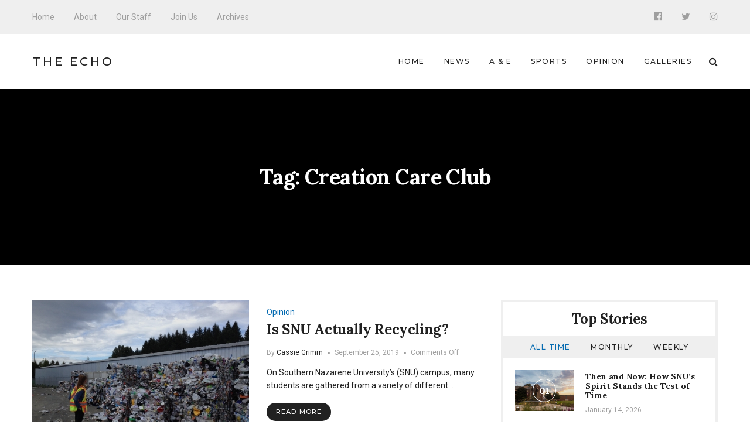

--- FILE ---
content_type: text/html; charset=UTF-8
request_url: https://echo.snu.edu/tag/creation-care-club/
body_size: 8654
content:
<!DOCTYPE html>
<html lang="en-US" class="no-js">
    <head>
        <meta charset="UTF-8">
        <meta http-equiv="X-UA-Compatible" content="IE=edge">
        <meta name="viewport" content="width=device-width, initial-scale=1">
                <title>Creation Care Club &#8211; The Echo</title>
<meta name='robots' content='max-image-preview:large' />
<link rel='dns-prefetch' href='//fonts.googleapis.com' />
<link rel='dns-prefetch' href='//s.w.org' />
<link rel="alternate" type="application/rss+xml" title="The Echo &raquo; Feed" href="https://echo.snu.edu/feed/" />
<link rel="alternate" type="application/rss+xml" title="The Echo &raquo; Comments Feed" href="https://echo.snu.edu/comments/feed/" />
<link rel="alternate" type="application/rss+xml" title="The Echo &raquo; Creation Care Club Tag Feed" href="https://echo.snu.edu/tag/creation-care-club/feed/" />
		<script type="text/javascript">
			window._wpemojiSettings = {"baseUrl":"https:\/\/s.w.org\/images\/core\/emoji\/13.1.0\/72x72\/","ext":".png","svgUrl":"https:\/\/s.w.org\/images\/core\/emoji\/13.1.0\/svg\/","svgExt":".svg","source":{"concatemoji":"https:\/\/echo.snu.edu\/wp-includes\/js\/wp-emoji-release.min.js?ver=5.8.12"}};
			!function(e,a,t){var n,r,o,i=a.createElement("canvas"),p=i.getContext&&i.getContext("2d");function s(e,t){var a=String.fromCharCode;p.clearRect(0,0,i.width,i.height),p.fillText(a.apply(this,e),0,0);e=i.toDataURL();return p.clearRect(0,0,i.width,i.height),p.fillText(a.apply(this,t),0,0),e===i.toDataURL()}function c(e){var t=a.createElement("script");t.src=e,t.defer=t.type="text/javascript",a.getElementsByTagName("head")[0].appendChild(t)}for(o=Array("flag","emoji"),t.supports={everything:!0,everythingExceptFlag:!0},r=0;r<o.length;r++)t.supports[o[r]]=function(e){if(!p||!p.fillText)return!1;switch(p.textBaseline="top",p.font="600 32px Arial",e){case"flag":return s([127987,65039,8205,9895,65039],[127987,65039,8203,9895,65039])?!1:!s([55356,56826,55356,56819],[55356,56826,8203,55356,56819])&&!s([55356,57332,56128,56423,56128,56418,56128,56421,56128,56430,56128,56423,56128,56447],[55356,57332,8203,56128,56423,8203,56128,56418,8203,56128,56421,8203,56128,56430,8203,56128,56423,8203,56128,56447]);case"emoji":return!s([10084,65039,8205,55357,56613],[10084,65039,8203,55357,56613])}return!1}(o[r]),t.supports.everything=t.supports.everything&&t.supports[o[r]],"flag"!==o[r]&&(t.supports.everythingExceptFlag=t.supports.everythingExceptFlag&&t.supports[o[r]]);t.supports.everythingExceptFlag=t.supports.everythingExceptFlag&&!t.supports.flag,t.DOMReady=!1,t.readyCallback=function(){t.DOMReady=!0},t.supports.everything||(n=function(){t.readyCallback()},a.addEventListener?(a.addEventListener("DOMContentLoaded",n,!1),e.addEventListener("load",n,!1)):(e.attachEvent("onload",n),a.attachEvent("onreadystatechange",function(){"complete"===a.readyState&&t.readyCallback()})),(n=t.source||{}).concatemoji?c(n.concatemoji):n.wpemoji&&n.twemoji&&(c(n.twemoji),c(n.wpemoji)))}(window,document,window._wpemojiSettings);
		</script>
		<style type="text/css">
img.wp-smiley,
img.emoji {
	display: inline !important;
	border: none !important;
	box-shadow: none !important;
	height: 1em !important;
	width: 1em !important;
	margin: 0 .07em !important;
	vertical-align: -0.1em !important;
	background: none !important;
	padding: 0 !important;
}
</style>
	<link rel='stylesheet' id='wp-block-library-css'  href='https://echo.snu.edu/wp-includes/css/dist/block-library/style.min.css?ver=5.8.12' type='text/css' media='all' />
<link rel='stylesheet' id='manohara-webfonts-css'  href='https://fonts.googleapis.com/css?family=Roboto%3A100%2C100italic%2C300%2C300italic%2Cregular%2Citalic%2C500%2C500italic%2C700%2C700italic%2C900%2C900italic%7CLora%3Aregular%2Citalic%2C700%2C700italic%7CMontserrat%3A100%2C100italic%2C200%2C200italic%2C300%2C300italic%2Cregular%2Citalic%2C500%2C500italic%2C600%2C600italic%2C700%2C700italic%2C800%2C800italic%2C900%2C900italic&#038;subset=latin%2Clatin-ext%2Cvietnamese%2Cgreek%2Cgreek-ext%2Ccyrillic%2Ccyrillic-ext&#038;ver=1.0.0' type='text/css' media='all' />
<link rel='stylesheet' id='manohara-vendor-css'  href='https://echo.snu.edu/wp-content/themes/manohara/assets/css/vendor.css?ver=1.0.0' type='text/css' media='all' />
<link rel='stylesheet' id='manohara-style-css'  href='https://echo.snu.edu/wp-content/themes/manohara/assets/css/manohara.css?ver=1.0.0' type='text/css' media='all' />
<link rel='stylesheet' id='manohara-css'  href='https://echo.snu.edu/wp-content/themes/manohara/style.css?ver=1.0.0' type='text/css' media='all' />
<script type='text/javascript' src='https://echo.snu.edu/wp-includes/js/jquery/jquery.min.js?ver=3.6.0' id='jquery-core-js'></script>
<script type='text/javascript' src='https://echo.snu.edu/wp-includes/js/jquery/jquery-migrate.min.js?ver=3.3.2' id='jquery-migrate-js'></script>
<link rel="https://api.w.org/" href="https://echo.snu.edu/wp-json/" /><link rel="alternate" type="application/json" href="https://echo.snu.edu/wp-json/wp/v2/tags/5567" /><link rel="EditURI" type="application/rsd+xml" title="RSD" href="https://echo.snu.edu/xmlrpc.php?rsd" />
<link rel="wlwmanifest" type="application/wlwmanifest+xml" href="https://echo.snu.edu/wp-includes/wlwmanifest.xml" /> 
<meta name="generator" content="WordPress 5.8.12" />
    </head>

    <body class="archive tag tag-creation-care-club tag-5567">
        <div id="wrap">
        <header role="banner">
            
<div class="header header--mobile">
    <div class="header__inner">
        <button data-toggle="sidenav" class="icon">
            <i class="fa fa-bars"></i>
        </button>

        <div class="brand">
            <div class="brand__name">
                <a href="https://echo.snu.edu/">The Echo</a>
            </div>
        </div>
        
        <button data-toggle="searchbar" class="icon">
            <i class="fa fa-search"></i>
        </button>

        
<div class="searchbar">
    <form role="search" method="get" action="https://echo.snu.edu/">
        <input type="search" name="s" title="Search for:" placeholder="Enter your keyword here and hit enter" value="" >
    </form>

    <button type="button" class="searchbar__close icon">
        <i class="fa fa-close"></i>
    </button>
</div>    </div>
</div>            
<div class="header header--style-1">
    <div class="header__section header__section--secondary">
        <div class="container">
            <div class="header__inner">
                <nav class="nav nav--secondary"><ul id="menu-top-menu" class="menu"><li id="menu-item-924" class="menu-item menu-item-type-custom menu-item-object-custom menu-item-home menu-item-924"><a href="http://echo.snu.edu">Home</a></li>
<li id="menu-item-918" class="menu-item menu-item-type-post_type menu-item-object-page menu-item-918"><a href="https://echo.snu.edu/about/">About</a></li>
<li id="menu-item-919" class="menu-item menu-item-type-post_type menu-item-object-page menu-item-919"><a href="https://echo.snu.edu/staff-2/">Our Staff</a></li>
<li id="menu-item-4164" class="menu-item menu-item-type-post_type menu-item-object-page menu-item-4164"><a href="https://echo.snu.edu/join-us/">Join Us</a></li>
<li id="menu-item-5755" class="menu-item menu-item-type-taxonomy menu-item-object-category menu-item-5755"><a href="https://echo.snu.edu/category/classic-view/">Archives</a></li>
</ul></nav>
<nav class="social-links">
            <a href="https://www.facebook.com/SNUEcho" class="icon"><i class="fa fa-facebook-official"></i></a>
            <a href="https://twitter.com/EchoSnu" class="icon"><i class="fa fa-twitter"></i></a>
            <a href="https://www.instagram.com/theechosnu/" class="icon"><i class="fa fa-instagram"></i></a>
    </nav>            </div>
        </div>
    </div>

    <div class="header__section header__section--primary">
        <div class="container">
            <div class="header__inner">
                
<div class="brand">
            <div class="brand__name">
            <a href="https://echo.snu.edu/">The Echo</a>
        </div>
    </div><nav class="nav nav--primary"><ul id="menu-main-navigation" class="menu"><li id="menu-item-5138" class="menu-item menu-item-type-custom menu-item-object-custom menu-item-home menu-item-5138"><a href="http://echo.snu.edu">Home</a></li>
<li id="menu-item-5139" class="menu-item menu-item-type-taxonomy menu-item-object-category menu-item-5139"><a href="https://echo.snu.edu/category/sections/news-sections/">News</a></li>
<li id="menu-item-5140" class="menu-item menu-item-type-taxonomy menu-item-object-category menu-item-5140"><a href="https://echo.snu.edu/category/sections/a-e/">A &#038; E</a></li>
<li id="menu-item-5141" class="menu-item menu-item-type-taxonomy menu-item-object-category menu-item-5141"><a href="https://echo.snu.edu/category/sections/sports-sections/">Sports</a></li>
<li id="menu-item-5142" class="menu-item menu-item-type-taxonomy menu-item-object-category menu-item-5142"><a href="https://echo.snu.edu/category/sections/opinion/">Opinion</a></li>
<li id="menu-item-5500" class="menu-item menu-item-type-taxonomy menu-item-object-category menu-item-5500"><a href="https://echo.snu.edu/category/sections/galleries/">Galleries</a></li>
</ul></nav>
                <button type="button" data-toggle="searchbar" class="icon">
                    <i class="fa fa-search"></i>
                </button>

                
<div class="searchbar">
    <form role="search" method="get" action="https://echo.snu.edu/">
        <input type="search" name="s" title="Search for:" placeholder="Enter your keyword here and hit enter" value="" >
    </form>

    <button type="button" class="searchbar__close icon">
        <i class="fa fa-close"></i>
    </button>
</div>            </div>
        </div>
    </div>
</div>            
<aside id="sidenav" class="sidenav">
    <div class="sidenav__backdrop">
        <div class="sidenav__content">
            <div class="sidenav__brand brand">
                <div class="brand__name">
                    <a href="https://echo.snu.edu/">The Echo</a>
                </div>

                <div class="icon sidenav__close"></div>
            </div>

            <nav class="sidenav__nav"><ul id="menu-main-navigation-1" class="menu"><li class="menu-item menu-item-type-custom menu-item-object-custom menu-item-home menu-item-5138"><a href="http://echo.snu.edu">Home</a></li>
<li class="menu-item menu-item-type-taxonomy menu-item-object-category menu-item-5139"><a href="https://echo.snu.edu/category/sections/news-sections/">News</a></li>
<li class="menu-item menu-item-type-taxonomy menu-item-object-category menu-item-5140"><a href="https://echo.snu.edu/category/sections/a-e/">A &#038; E</a></li>
<li class="menu-item menu-item-type-taxonomy menu-item-object-category menu-item-5141"><a href="https://echo.snu.edu/category/sections/sports-sections/">Sports</a></li>
<li class="menu-item menu-item-type-taxonomy menu-item-object-category menu-item-5142"><a href="https://echo.snu.edu/category/sections/opinion/">Opinion</a></li>
<li class="menu-item menu-item-type-taxonomy menu-item-object-category menu-item-5500"><a href="https://echo.snu.edu/category/sections/galleries/">Galleries</a></li>
</ul></nav>
                            <nav class="sidenav__social-links">
                                            <a href="https://www.facebook.com/SNUEcho" class="icon"><i class="fa fa-facebook-official"></i></a>
                                            <a href="https://twitter.com/EchoSnu" class="icon"><i class="fa fa-twitter"></i></a>
                                            <a href="https://www.instagram.com/theechosnu/" class="icon"><i class="fa fa-instagram"></i></a>
                                    </nav>
                    </div>
    </div>
</aside>        </header>
        
        <main role="main">
            <div class="content">
                        
<div class="hero hero--fullwidth">
    <div class="hero__inner">
        
        <div class="hero__content">
                            <h1 class="hero__title">Tag: <span>Creation Care Club</span></h1>
                                    </div>
    </div>
</div>
<div class="section section--border-bottom">
    <div class="container">
        <div class="section__inner">
            
            <div class="grid">
                <div class="grid__cell grid__cell--medium-8">
                    <div class="content-area">
                        <div class="posts"><div class="posts__content"><div class="posts__content-inner">                <div class="posts__items">
                    <div class="grid">
                                                    <div class="grid__cell grid__cell--12 grid__cell--small-12 grid__cell--medium-12">
                                        <div class="post post--list post-14689 type-post status-publish format-standard has-post-thumbnail hentry category-opinion tag-alex-graham tag-city-of-bethany tag-creation-care tag-creation-care-club tag-dr-david-hoekman tag-joshua-achipa tag-recycling-at-snu">
                            <div class="post__image">
                    <a href="https://echo.snu.edu/is-snu-actually-recycling/">
                        <img width="370" height="259" src="https://echo.snu.edu/wp-content/uploads/2019/09/Is-SNU-recycling-370x259.jpg" class="attachment-370x259 size-370x259 wp-post-image" alt="Is SNU Actually Recycling?" loading="lazy" srcset="https://echo.snu.edu/wp-content/uploads/2019/09/Is-SNU-recycling-370x259.jpg 370w, https://echo.snu.edu/wp-content/uploads/2019/09/Is-SNU-recycling-770x540.jpg 770w, https://echo.snu.edu/wp-content/uploads/2019/09/Is-SNU-recycling-770x540@2x.jpg 1540w, https://echo.snu.edu/wp-content/uploads/2019/09/Is-SNU-recycling-100x70.jpg 100w, https://echo.snu.edu/wp-content/uploads/2019/09/Is-SNU-recycling-100x70@2x.jpg 200w, https://echo.snu.edu/wp-content/uploads/2019/09/Is-SNU-recycling-370x259@2x.jpg 740w" sizes="(max-width: 370px) 100vw, 370px" data-rjs="https://echo.snu.edu/wp-content/uploads/2019/09/Is-SNU-recycling-370x259@2x.jpg" />                    </a>
                </div>
            
            <div class="post__content">
                
                <div class="post__header">
                                            <div class="post__meta">
                            <span><a href="https://echo.snu.edu/category/sections/opinion/" rel="category tag">Opinion</a></span>
                        </div>
                    
                    <h2 class="post__title">
                        <a href="https://echo.snu.edu/is-snu-actually-recycling/" rel="bookmark">Is SNU Actually Recycling?</a>
                    </h2>

                                            <div class="post__meta post__meta--small">
                                                            <span>By <a href="https://echo.snu.edu/author/cgrimm/" title="Posts by Cassie Grimm" rel="author">Cassie Grimm</a></span>
                            
                                                            <time datetime="1569401129">September 25, 2019</time>
                            
                                                            <span>Comments Off<span class="screen-reader-text"> on Is SNU Actually Recycling?</span></span>                                                    </div>
                                    </div>

                                    <div class="post__excerpt">
                        <p>On Southern Nazarene University’s (SNU) campus, many students are gathered from a variety of different&hellip;</p>

                                                    <a href="https://echo.snu.edu/is-snu-actually-recycling/" class="btn btn--secondary btn--rounded btn--small">
                                Read More 
                            </a>
                                            </div>
                
                            </div>
        </div>
                                    </div>
                                            </div>
                </div>
            </div></div></div>                    </div>
                </div>

                                    <div class="grid__cell grid__cell--medium-4">
                        
    <aside class="widget-area" role="complementary">
        <div class="colcade">
            <div class="grid grid--medium">
                <div class="grid__cell grid__cell--medium-12"></div>
            </div>

            <div class="grid grid--small">
                <div class="grid__cell grid__cell--small-6"></div>
                <div class="grid__cell grid__cell--small-6"></div>
            </div>

            <div class="grid grid--xsmall">
                <div class="grid__cell grid__cell--12"></div>
            </div>
        </div>

        <div id="widget-incredibbble-popular-posts-1" class="widget widget-incredibbble-popular-posts"><h2 class="widget__title">Top Stories</h2><div class="tabs">
        <nav class="tabs__nav">
            <ul>
                            <li><a href="#widget-incredibbble-popular-posts-1-all_time">All Time</a></li>
                            <li><a href="#widget-incredibbble-popular-posts-1-monthly">Monthly</a></li>
                            <li><a href="#widget-incredibbble-popular-posts-1-weekly">Weekly</a></li>
                        </ul>
        </nav>

        <div class="tabs__content">
                                                <div id="widget-incredibbble-popular-posts-1-all_time" class="tabs__pane">
                        <div class="posts">
                                                            <div class="post post--list-small">
                                                                            <div class="post__image">
                                            <a href="https://echo.snu.edu/then-and-now-how-snus-spirit-stands-the-test-of-time/">
                                                <img width="100" height="70" src="https://echo.snu.edu/wp-content/uploads/2026/01/2025-09-16-Front-of-Campus-52-100x70.jpg" class="attachment-100x70 size-100x70 wp-post-image" alt="Then and Now: How SNU’s Spirit Stands the Test of Time" loading="lazy" srcset="https://echo.snu.edu/wp-content/uploads/2026/01/2025-09-16-Front-of-Campus-52-100x70.jpg 100w, https://echo.snu.edu/wp-content/uploads/2026/01/2025-09-16-Front-of-Campus-52-770x540.jpg 770w, https://echo.snu.edu/wp-content/uploads/2026/01/2025-09-16-Front-of-Campus-52-100x70@2x.jpg 200w, https://echo.snu.edu/wp-content/uploads/2026/01/2025-09-16-Front-of-Campus-52-370x259.jpg 370w, https://echo.snu.edu/wp-content/uploads/2026/01/2025-09-16-Front-of-Campus-52-370x259@2x.jpg 740w" sizes="(max-width: 100px) 100vw, 100px" data-rjs="https://echo.snu.edu/wp-content/uploads/2026/01/2025-09-16-Front-of-Campus-52-100x70@2x.jpg" />                                                <span class="post__icon icon">01</span>
                                            </a>
                                        </div>
                                    
                                    <div class="post__content">
                                        <h5 class="post__title">
                                            <a href="https://echo.snu.edu/then-and-now-how-snus-spirit-stands-the-test-of-time/" rel="bookmark">Then and Now: How SNU’s Spirit Stands the Test of Time</a>
                                        </h5>

                                        <div class="post__meta post__meta--small">
                                            <time datetime="2026-01-14T08:00:37-06:00">January 14, 2026</time>
                                        </div>
                                    </div>
                                </div>
                                                            <div class="post post--list-small">
                                                                            <div class="post__image">
                                            <a href="https://echo.snu.edu/beyond-the-screen-how-gaming-shapes-student-life-at-snu/">
                                                <img width="100" height="70" src="https://echo.snu.edu/wp-content/uploads/2025/09/082A6402-2-100x70.jpg" class="attachment-100x70 size-100x70 wp-post-image" alt="Beyond the Screen: How Gaming Shapes Student Life at SNU" loading="lazy" srcset="https://echo.snu.edu/wp-content/uploads/2025/09/082A6402-2-100x70.jpg 100w, https://echo.snu.edu/wp-content/uploads/2025/09/082A6402-2-770x540.jpg 770w, https://echo.snu.edu/wp-content/uploads/2025/09/082A6402-2-100x70@2x.jpg 200w, https://echo.snu.edu/wp-content/uploads/2025/09/082A6402-2-370x259.jpg 370w, https://echo.snu.edu/wp-content/uploads/2025/09/082A6402-2-370x259@2x.jpg 740w" sizes="(max-width: 100px) 100vw, 100px" data-rjs="https://echo.snu.edu/wp-content/uploads/2025/09/082A6402-2-100x70@2x.jpg" />                                                <span class="post__icon icon">02</span>
                                            </a>
                                        </div>
                                    
                                    <div class="post__content">
                                        <h5 class="post__title">
                                            <a href="https://echo.snu.edu/beyond-the-screen-how-gaming-shapes-student-life-at-snu/" rel="bookmark">Beyond the Screen: How Gaming Shapes Student Life at SNU</a>
                                        </h5>

                                        <div class="post__meta post__meta--small">
                                            <time datetime="2026-01-13T08:00:34-06:00">January 13, 2026</time>
                                        </div>
                                    </div>
                                </div>
                                                            <div class="post post--list-small">
                                                                            <div class="post__image">
                                            <a href="https://echo.snu.edu/side-effects-of-procrastination-how-delaying-tasks-affects-mental-physical-wellbeing/">
                                                <img width="100" height="70" src="https://echo.snu.edu/wp-content/uploads/2023/10/IMG_0535-100x70.jpg" class="attachment-100x70 size-100x70 wp-post-image" alt="Side Effects of Procrastination: How Delaying Tasks Affects Mental &#038; Physical Wellbeing" loading="lazy" srcset="https://echo.snu.edu/wp-content/uploads/2023/10/IMG_0535-100x70.jpg 100w, https://echo.snu.edu/wp-content/uploads/2023/10/IMG_0535-770x540.jpg 770w, https://echo.snu.edu/wp-content/uploads/2023/10/IMG_0535-100x70@2x.jpg 200w, https://echo.snu.edu/wp-content/uploads/2023/10/IMG_0535-370x259.jpg 370w, https://echo.snu.edu/wp-content/uploads/2023/10/IMG_0535-370x259@2x.jpg 740w" sizes="(max-width: 100px) 100vw, 100px" data-rjs="https://echo.snu.edu/wp-content/uploads/2023/10/IMG_0535-100x70@2x.jpg" />                                                <span class="post__icon icon">03</span>
                                            </a>
                                        </div>
                                    
                                    <div class="post__content">
                                        <h5 class="post__title">
                                            <a href="https://echo.snu.edu/side-effects-of-procrastination-how-delaying-tasks-affects-mental-physical-wellbeing/" rel="bookmark">Side Effects of Procrastination: How Delaying Tasks Affects Mental &#038; Physical Wellbeing</a>
                                        </h5>

                                        <div class="post__meta post__meta--small">
                                            <time datetime="2023-10-27T09:00:21-05:00">October 27, 2023</time>
                                        </div>
                                    </div>
                                </div>
                                                            <div class="post post--list-small">
                                                                            <div class="post__image">
                                            <a href="https://echo.snu.edu/welcome-back-to-a-new-season/">
                                                <img width="100" height="70" src="https://echo.snu.edu/wp-content/uploads/2026/01/2026-01-07-First-Day-Back-22-100x70.jpg" class="attachment-100x70 size-100x70 wp-post-image" alt="Welcome Back to a New Season" loading="lazy" srcset="https://echo.snu.edu/wp-content/uploads/2026/01/2026-01-07-First-Day-Back-22-100x70.jpg 100w, https://echo.snu.edu/wp-content/uploads/2026/01/2026-01-07-First-Day-Back-22-770x540.jpg 770w, https://echo.snu.edu/wp-content/uploads/2026/01/2026-01-07-First-Day-Back-22-100x70@2x.jpg 200w, https://echo.snu.edu/wp-content/uploads/2026/01/2026-01-07-First-Day-Back-22-370x259.jpg 370w, https://echo.snu.edu/wp-content/uploads/2026/01/2026-01-07-First-Day-Back-22-370x259@2x.jpg 740w" sizes="(max-width: 100px) 100vw, 100px" data-rjs="https://echo.snu.edu/wp-content/uploads/2026/01/2026-01-07-First-Day-Back-22-100x70@2x.jpg" />                                                <span class="post__icon icon">04</span>
                                            </a>
                                        </div>
                                    
                                    <div class="post__content">
                                        <h5 class="post__title">
                                            <a href="https://echo.snu.edu/welcome-back-to-a-new-season/" rel="bookmark">Welcome Back to a New Season</a>
                                        </h5>

                                        <div class="post__meta post__meta--small">
                                            <time datetime="2026-01-12T12:00:19-06:00">January 12, 2026</time>
                                        </div>
                                    </div>
                                </div>
                                                            <div class="post post--list-small">
                                                                            <div class="post__image">
                                            <a href="https://echo.snu.edu/guiding-the-halls-with-grace-a-day-in-the-life-of-an-snu-ra/">
                                                <img width="100" height="70" src="https://echo.snu.edu/wp-content/uploads/2025/10/RA123-2-1-100x70.jpg" class="attachment-100x70 size-100x70 wp-post-image" alt="Guiding the Halls with Grace: A Day in the Life of an SNU RA" loading="lazy" srcset="https://echo.snu.edu/wp-content/uploads/2025/10/RA123-2-1-100x70.jpg 100w, https://echo.snu.edu/wp-content/uploads/2025/10/RA123-2-1-770x540.jpg 770w, https://echo.snu.edu/wp-content/uploads/2025/10/RA123-2-1-370x259.jpg 370w, https://echo.snu.edu/wp-content/uploads/2025/10/RA123-2-1-370x259@2x.jpg 740w, https://echo.snu.edu/wp-content/uploads/2025/10/RA123-2-1-100x70@2x.jpg 200w" sizes="(max-width: 100px) 100vw, 100px" data-rjs="https://echo.snu.edu/wp-content/uploads/2025/10/RA123-2-1-100x70@2x.jpg" />                                                <span class="post__icon icon">05</span>
                                            </a>
                                        </div>
                                    
                                    <div class="post__content">
                                        <h5 class="post__title">
                                            <a href="https://echo.snu.edu/guiding-the-halls-with-grace-a-day-in-the-life-of-an-snu-ra/" rel="bookmark">Guiding the Halls with Grace: A Day in the Life of an SNU RA</a>
                                        </h5>

                                        <div class="post__meta post__meta--small">
                                            <time datetime="2025-10-31T08:00:03-05:00">October 31, 2025</time>
                                        </div>
                                    </div>
                                </div>
                                                    </div>
                    </div>
                
                                                                <div id="widget-incredibbble-popular-posts-1-monthly" class="tabs__pane">
                        <div class="posts">
                                                            <div class="post post--list-small">
                                                                            <div class="post__image">
                                            <a href="https://echo.snu.edu/side-effects-of-procrastination-how-delaying-tasks-affects-mental-physical-wellbeing/">
                                                <img width="100" height="70" src="https://echo.snu.edu/wp-content/uploads/2023/10/IMG_0535-100x70.jpg" class="attachment-100x70 size-100x70 wp-post-image" alt="Side Effects of Procrastination: How Delaying Tasks Affects Mental &#038; Physical Wellbeing" loading="lazy" srcset="https://echo.snu.edu/wp-content/uploads/2023/10/IMG_0535-100x70.jpg 100w, https://echo.snu.edu/wp-content/uploads/2023/10/IMG_0535-770x540.jpg 770w, https://echo.snu.edu/wp-content/uploads/2023/10/IMG_0535-100x70@2x.jpg 200w, https://echo.snu.edu/wp-content/uploads/2023/10/IMG_0535-370x259.jpg 370w, https://echo.snu.edu/wp-content/uploads/2023/10/IMG_0535-370x259@2x.jpg 740w" sizes="(max-width: 100px) 100vw, 100px" data-rjs="https://echo.snu.edu/wp-content/uploads/2023/10/IMG_0535-100x70@2x.jpg" />                                                <span class="post__icon icon">01</span>
                                            </a>
                                        </div>
                                    
                                    <div class="post__content">
                                        <h5 class="post__title">
                                            <a href="https://echo.snu.edu/side-effects-of-procrastination-how-delaying-tasks-affects-mental-physical-wellbeing/" rel="bookmark">Side Effects of Procrastination: How Delaying Tasks Affects Mental &#038; Physical Wellbeing</a>
                                        </h5>

                                        <div class="post__meta post__meta--small">
                                            <time datetime="2023-10-27T09:00:21-05:00">October 27, 2023</time>
                                        </div>
                                    </div>
                                </div>
                                                            <div class="post post--list-small">
                                                                            <div class="post__image">
                                            <a href="https://echo.snu.edu/how-soccer-impacts-both-physical-and-mental-health/">
                                                <img width="100" height="70" src="https://echo.snu.edu/wp-content/uploads/2023/10/Recap_vs_ECU_2-100x70.jpg" class="attachment-100x70 size-100x70 wp-post-image" alt="How Soccer Can Impact Both Physical and Mental Health" loading="lazy" srcset="https://echo.snu.edu/wp-content/uploads/2023/10/Recap_vs_ECU_2-100x70.jpg 100w, https://echo.snu.edu/wp-content/uploads/2023/10/Recap_vs_ECU_2-770x540.jpg 770w, https://echo.snu.edu/wp-content/uploads/2023/10/Recap_vs_ECU_2-370x259.jpg 370w, https://echo.snu.edu/wp-content/uploads/2023/10/Recap_vs_ECU_2-370x259@2x.jpg 740w, https://echo.snu.edu/wp-content/uploads/2023/10/Recap_vs_ECU_2-100x70@2x.jpg 200w" sizes="(max-width: 100px) 100vw, 100px" data-rjs="https://echo.snu.edu/wp-content/uploads/2023/10/Recap_vs_ECU_2-100x70@2x.jpg" />                                                <span class="post__icon icon">02</span>
                                            </a>
                                        </div>
                                    
                                    <div class="post__content">
                                        <h5 class="post__title">
                                            <a href="https://echo.snu.edu/how-soccer-impacts-both-physical-and-mental-health/" rel="bookmark">How Soccer Can Impact Both Physical and Mental Health</a>
                                        </h5>

                                        <div class="post__meta post__meta--small">
                                            <time datetime="2023-11-17T08:00:01-06:00">November 17, 2023</time>
                                        </div>
                                    </div>
                                </div>
                                                            <div class="post post--list-small">
                                                                            <div class="post__image">
                                            <a href="https://echo.snu.edu/julie-and-the-phantoms-deserves-a-second-season/">
                                                <img width="100" height="70" src="https://echo.snu.edu/wp-content/uploads/2025/03/IMG_5624-100x70.jpg" class="attachment-100x70 size-100x70 wp-post-image" alt="Julie and The Phantoms Deserves a Second Season" loading="lazy" srcset="https://echo.snu.edu/wp-content/uploads/2025/03/IMG_5624-100x70.jpg 100w, https://echo.snu.edu/wp-content/uploads/2025/03/IMG_5624-770x540.jpg 770w, https://echo.snu.edu/wp-content/uploads/2025/03/IMG_5624-100x70@2x.jpg 200w, https://echo.snu.edu/wp-content/uploads/2025/03/IMG_5624-370x259.jpg 370w, https://echo.snu.edu/wp-content/uploads/2025/03/IMG_5624-370x259@2x.jpg 740w" sizes="(max-width: 100px) 100vw, 100px" data-rjs="https://echo.snu.edu/wp-content/uploads/2025/03/IMG_5624-100x70@2x.jpg" />                                                <span class="post__icon icon">03</span>
                                            </a>
                                        </div>
                                    
                                    <div class="post__content">
                                        <h5 class="post__title">
                                            <a href="https://echo.snu.edu/julie-and-the-phantoms-deserves-a-second-season/" rel="bookmark"><em>Julie and The Phantoms</em> Deserves a Second Season</a>
                                        </h5>

                                        <div class="post__meta post__meta--small">
                                            <time datetime="2025-04-03T08:00:36-05:00">April 3, 2025</time>
                                        </div>
                                    </div>
                                </div>
                                                            <div class="post post--list-small">
                                                                            <div class="post__image">
                                            <a href="https://echo.snu.edu/home-for-the-holidays-snu-students-share-the-joy-of-christmas/">
                                                <img width="100" height="70" src="https://echo.snu.edu/wp-content/uploads/2025/11/2024-12-8-ChristmasParty-11-scaled-100x70.jpg" class="attachment-100x70 size-100x70 wp-post-image" alt="Home for the Holidays: SNU Students Share the Joy of Christmas" loading="lazy" srcset="https://echo.snu.edu/wp-content/uploads/2025/11/2024-12-8-ChristmasParty-11-scaled-100x70.jpg 100w, https://echo.snu.edu/wp-content/uploads/2025/11/2024-12-8-ChristmasParty-11-770x540.jpg 770w, https://echo.snu.edu/wp-content/uploads/2025/11/2024-12-8-ChristmasParty-11-scaled-770x540@2x.jpg 1540w, https://echo.snu.edu/wp-content/uploads/2025/11/2024-12-8-ChristmasParty-11-scaled-100x70@2x.jpg 200w, https://echo.snu.edu/wp-content/uploads/2025/11/2024-12-8-ChristmasParty-11-scaled-370x259.jpg 370w, https://echo.snu.edu/wp-content/uploads/2025/11/2024-12-8-ChristmasParty-11-scaled-370x259@2x.jpg 740w" sizes="(max-width: 100px) 100vw, 100px" data-rjs="https://echo.snu.edu/wp-content/uploads/2025/11/2024-12-8-ChristmasParty-11-scaled-100x70@2x.jpg" />                                                <span class="post__icon icon">04</span>
                                            </a>
                                        </div>
                                    
                                    <div class="post__content">
                                        <h5 class="post__title">
                                            <a href="https://echo.snu.edu/home-for-the-holidays-snu-students-share-the-joy-of-christmas/" rel="bookmark">Home for the Holidays: SNU Students Share the Joy of Christmas</a>
                                        </h5>

                                        <div class="post__meta post__meta--small">
                                            <time datetime="2025-12-05T08:00:12-06:00">December 5, 2025</time>
                                        </div>
                                    </div>
                                </div>
                                                            <div class="post post--list-small">
                                    
                                    <div class="post__content">
                                        <h5 class="post__title">
                                            <a href="https://echo.snu.edu/letter-to-the-editor-reverend-jackson-and-the-wesleyan-tradition/" rel="bookmark">Letter to the Editor: Reverend Jackson and the Wesleyan Quadrilateral</a>
                                        </h5>

                                        <div class="post__meta post__meta--small">
                                            <time datetime="2012-09-26T00:01:36-05:00">September 26, 2012</time>
                                        </div>
                                    </div>
                                </div>
                                                    </div>
                    </div>
                
                                                                <div id="widget-incredibbble-popular-posts-1-weekly" class="tabs__pane">
                        <div class="posts">
                                                            <div class="post post--list-small">
                                                                            <div class="post__image">
                                            <a href="https://echo.snu.edu/beyond-the-screen-how-gaming-shapes-student-life-at-snu/">
                                                <img width="100" height="70" src="https://echo.snu.edu/wp-content/uploads/2025/09/082A6402-2-100x70.jpg" class="attachment-100x70 size-100x70 wp-post-image" alt="Beyond the Screen: How Gaming Shapes Student Life at SNU" loading="lazy" srcset="https://echo.snu.edu/wp-content/uploads/2025/09/082A6402-2-100x70.jpg 100w, https://echo.snu.edu/wp-content/uploads/2025/09/082A6402-2-770x540.jpg 770w, https://echo.snu.edu/wp-content/uploads/2025/09/082A6402-2-100x70@2x.jpg 200w, https://echo.snu.edu/wp-content/uploads/2025/09/082A6402-2-370x259.jpg 370w, https://echo.snu.edu/wp-content/uploads/2025/09/082A6402-2-370x259@2x.jpg 740w" sizes="(max-width: 100px) 100vw, 100px" data-rjs="https://echo.snu.edu/wp-content/uploads/2025/09/082A6402-2-100x70@2x.jpg" />                                                <span class="post__icon icon">01</span>
                                            </a>
                                        </div>
                                    
                                    <div class="post__content">
                                        <h5 class="post__title">
                                            <a href="https://echo.snu.edu/beyond-the-screen-how-gaming-shapes-student-life-at-snu/" rel="bookmark">Beyond the Screen: How Gaming Shapes Student Life at SNU</a>
                                        </h5>

                                        <div class="post__meta post__meta--small">
                                            <time datetime="2026-01-13T08:00:34-06:00">January 13, 2026</time>
                                        </div>
                                    </div>
                                </div>
                                                            <div class="post post--list-small">
                                                                            <div class="post__image">
                                            <a href="https://echo.snu.edu/welcome-back-to-a-new-season/">
                                                <img width="100" height="70" src="https://echo.snu.edu/wp-content/uploads/2026/01/2026-01-07-First-Day-Back-22-100x70.jpg" class="attachment-100x70 size-100x70 wp-post-image" alt="Welcome Back to a New Season" loading="lazy" srcset="https://echo.snu.edu/wp-content/uploads/2026/01/2026-01-07-First-Day-Back-22-100x70.jpg 100w, https://echo.snu.edu/wp-content/uploads/2026/01/2026-01-07-First-Day-Back-22-770x540.jpg 770w, https://echo.snu.edu/wp-content/uploads/2026/01/2026-01-07-First-Day-Back-22-100x70@2x.jpg 200w, https://echo.snu.edu/wp-content/uploads/2026/01/2026-01-07-First-Day-Back-22-370x259.jpg 370w, https://echo.snu.edu/wp-content/uploads/2026/01/2026-01-07-First-Day-Back-22-370x259@2x.jpg 740w" sizes="(max-width: 100px) 100vw, 100px" data-rjs="https://echo.snu.edu/wp-content/uploads/2026/01/2026-01-07-First-Day-Back-22-100x70@2x.jpg" />                                                <span class="post__icon icon">02</span>
                                            </a>
                                        </div>
                                    
                                    <div class="post__content">
                                        <h5 class="post__title">
                                            <a href="https://echo.snu.edu/welcome-back-to-a-new-season/" rel="bookmark">Welcome Back to a New Season</a>
                                        </h5>

                                        <div class="post__meta post__meta--small">
                                            <time datetime="2026-01-12T12:00:19-06:00">January 12, 2026</time>
                                        </div>
                                    </div>
                                </div>
                                                            <div class="post post--list-small">
                                                                            <div class="post__image">
                                            <a href="https://echo.snu.edu/side-effects-of-procrastination-how-delaying-tasks-affects-mental-physical-wellbeing/">
                                                <img width="100" height="70" src="https://echo.snu.edu/wp-content/uploads/2023/10/IMG_0535-100x70.jpg" class="attachment-100x70 size-100x70 wp-post-image" alt="Side Effects of Procrastination: How Delaying Tasks Affects Mental &#038; Physical Wellbeing" loading="lazy" srcset="https://echo.snu.edu/wp-content/uploads/2023/10/IMG_0535-100x70.jpg 100w, https://echo.snu.edu/wp-content/uploads/2023/10/IMG_0535-770x540.jpg 770w, https://echo.snu.edu/wp-content/uploads/2023/10/IMG_0535-100x70@2x.jpg 200w, https://echo.snu.edu/wp-content/uploads/2023/10/IMG_0535-370x259.jpg 370w, https://echo.snu.edu/wp-content/uploads/2023/10/IMG_0535-370x259@2x.jpg 740w" sizes="(max-width: 100px) 100vw, 100px" data-rjs="https://echo.snu.edu/wp-content/uploads/2023/10/IMG_0535-100x70@2x.jpg" />                                                <span class="post__icon icon">03</span>
                                            </a>
                                        </div>
                                    
                                    <div class="post__content">
                                        <h5 class="post__title">
                                            <a href="https://echo.snu.edu/side-effects-of-procrastination-how-delaying-tasks-affects-mental-physical-wellbeing/" rel="bookmark">Side Effects of Procrastination: How Delaying Tasks Affects Mental &#038; Physical Wellbeing</a>
                                        </h5>

                                        <div class="post__meta post__meta--small">
                                            <time datetime="2023-10-27T09:00:21-05:00">October 27, 2023</time>
                                        </div>
                                    </div>
                                </div>
                                                            <div class="post post--list-small">
                                                                            <div class="post__image">
                                            <a href="https://echo.snu.edu/how-soccer-impacts-both-physical-and-mental-health/">
                                                <img width="100" height="70" src="https://echo.snu.edu/wp-content/uploads/2023/10/Recap_vs_ECU_2-100x70.jpg" class="attachment-100x70 size-100x70 wp-post-image" alt="How Soccer Can Impact Both Physical and Mental Health" loading="lazy" srcset="https://echo.snu.edu/wp-content/uploads/2023/10/Recap_vs_ECU_2-100x70.jpg 100w, https://echo.snu.edu/wp-content/uploads/2023/10/Recap_vs_ECU_2-770x540.jpg 770w, https://echo.snu.edu/wp-content/uploads/2023/10/Recap_vs_ECU_2-370x259.jpg 370w, https://echo.snu.edu/wp-content/uploads/2023/10/Recap_vs_ECU_2-370x259@2x.jpg 740w, https://echo.snu.edu/wp-content/uploads/2023/10/Recap_vs_ECU_2-100x70@2x.jpg 200w" sizes="(max-width: 100px) 100vw, 100px" data-rjs="https://echo.snu.edu/wp-content/uploads/2023/10/Recap_vs_ECU_2-100x70@2x.jpg" />                                                <span class="post__icon icon">04</span>
                                            </a>
                                        </div>
                                    
                                    <div class="post__content">
                                        <h5 class="post__title">
                                            <a href="https://echo.snu.edu/how-soccer-impacts-both-physical-and-mental-health/" rel="bookmark">How Soccer Can Impact Both Physical and Mental Health</a>
                                        </h5>

                                        <div class="post__meta post__meta--small">
                                            <time datetime="2023-11-17T08:00:01-06:00">November 17, 2023</time>
                                        </div>
                                    </div>
                                </div>
                                                            <div class="post post--list-small">
                                                                            <div class="post__image">
                                            <a href="https://echo.snu.edu/then-and-now-how-snus-spirit-stands-the-test-of-time/">
                                                <img width="100" height="70" src="https://echo.snu.edu/wp-content/uploads/2026/01/2025-09-16-Front-of-Campus-52-100x70.jpg" class="attachment-100x70 size-100x70 wp-post-image" alt="Then and Now: How SNU’s Spirit Stands the Test of Time" loading="lazy" srcset="https://echo.snu.edu/wp-content/uploads/2026/01/2025-09-16-Front-of-Campus-52-100x70.jpg 100w, https://echo.snu.edu/wp-content/uploads/2026/01/2025-09-16-Front-of-Campus-52-770x540.jpg 770w, https://echo.snu.edu/wp-content/uploads/2026/01/2025-09-16-Front-of-Campus-52-100x70@2x.jpg 200w, https://echo.snu.edu/wp-content/uploads/2026/01/2025-09-16-Front-of-Campus-52-370x259.jpg 370w, https://echo.snu.edu/wp-content/uploads/2026/01/2025-09-16-Front-of-Campus-52-370x259@2x.jpg 740w" sizes="(max-width: 100px) 100vw, 100px" data-rjs="https://echo.snu.edu/wp-content/uploads/2026/01/2025-09-16-Front-of-Campus-52-100x70@2x.jpg" />                                                <span class="post__icon icon">05</span>
                                            </a>
                                        </div>
                                    
                                    <div class="post__content">
                                        <h5 class="post__title">
                                            <a href="https://echo.snu.edu/then-and-now-how-snus-spirit-stands-the-test-of-time/" rel="bookmark">Then and Now: How SNU’s Spirit Stands the Test of Time</a>
                                        </h5>

                                        <div class="post__meta post__meta--small">
                                            <time datetime="2026-01-14T08:00:37-06:00">January 14, 2026</time>
                                        </div>
                                    </div>
                                </div>
                                                    </div>
                    </div>
                
                                    </div>
    </div></div>    </aside>
                    </div>
                            </div>
        </div>
    </div>
</div>

             </div>
        </main>

        <footer role="contentinfo">
            
<div class="footer footer--style-5">
    <div class="footer__section footer__section--primary">
        <div class="container">
            <div class="footer__inner">
                <div class="grid">
                    <div class="grid__cell grid__cell--small-6 grid__cell--medium-4">
                                                    <div id="widget-incredibbble-posts-1" class="widget widget-incredibbble-posts"><h2 class="widget__title">New Stories</h2><div class="posts">
                            <div class="post post--list-small">
                                            <div class="post__image">
                            <a href="https://echo.snu.edu/then-and-now-how-snus-spirit-stands-the-test-of-time/">
                                <img width="100" height="70" src="https://echo.snu.edu/wp-content/uploads/2026/01/2025-09-16-Front-of-Campus-52-100x70.jpg" class="attachment-100x70 size-100x70 wp-post-image" alt="Then and Now: How SNU’s Spirit Stands the Test of Time" loading="lazy" srcset="https://echo.snu.edu/wp-content/uploads/2026/01/2025-09-16-Front-of-Campus-52-100x70.jpg 100w, https://echo.snu.edu/wp-content/uploads/2026/01/2025-09-16-Front-of-Campus-52-770x540.jpg 770w, https://echo.snu.edu/wp-content/uploads/2026/01/2025-09-16-Front-of-Campus-52-100x70@2x.jpg 200w, https://echo.snu.edu/wp-content/uploads/2026/01/2025-09-16-Front-of-Campus-52-370x259.jpg 370w, https://echo.snu.edu/wp-content/uploads/2026/01/2025-09-16-Front-of-Campus-52-370x259@2x.jpg 740w" sizes="(max-width: 100px) 100vw, 100px" data-rjs="https://echo.snu.edu/wp-content/uploads/2026/01/2025-09-16-Front-of-Campus-52-100x70@2x.jpg" />                            </a>
                        </div>
                    
                    <div class="post__content">
                        <h5 class="post__title">
                            <a href="https://echo.snu.edu/then-and-now-how-snus-spirit-stands-the-test-of-time/" rel="bookmark">Then and Now: How SNU’s Spirit Stands the Test of Time</a>
                        </h5>

                        <div class="post__meta post__meta--small">
                            <time datetime="2026-01-14T08:00:37-06:00">January 14, 2026</time>
                        </div>
                    </div>
                </div>
                            <div class="post post--list-small">
                                            <div class="post__image">
                            <a href="https://echo.snu.edu/beyond-the-screen-how-gaming-shapes-student-life-at-snu/">
                                <img width="100" height="70" src="https://echo.snu.edu/wp-content/uploads/2025/09/082A6402-2-100x70.jpg" class="attachment-100x70 size-100x70 wp-post-image" alt="Beyond the Screen: How Gaming Shapes Student Life at SNU" loading="lazy" srcset="https://echo.snu.edu/wp-content/uploads/2025/09/082A6402-2-100x70.jpg 100w, https://echo.snu.edu/wp-content/uploads/2025/09/082A6402-2-770x540.jpg 770w, https://echo.snu.edu/wp-content/uploads/2025/09/082A6402-2-100x70@2x.jpg 200w, https://echo.snu.edu/wp-content/uploads/2025/09/082A6402-2-370x259.jpg 370w, https://echo.snu.edu/wp-content/uploads/2025/09/082A6402-2-370x259@2x.jpg 740w" sizes="(max-width: 100px) 100vw, 100px" data-rjs="https://echo.snu.edu/wp-content/uploads/2025/09/082A6402-2-100x70@2x.jpg" />                            </a>
                        </div>
                    
                    <div class="post__content">
                        <h5 class="post__title">
                            <a href="https://echo.snu.edu/beyond-the-screen-how-gaming-shapes-student-life-at-snu/" rel="bookmark">Beyond the Screen: How Gaming Shapes Student Life at SNU</a>
                        </h5>

                        <div class="post__meta post__meta--small">
                            <time datetime="2026-01-13T08:00:34-06:00">January 13, 2026</time>
                        </div>
                    </div>
                </div>
                            <div class="post post--list-small">
                                            <div class="post__image">
                            <a href="https://echo.snu.edu/welcome-back-to-a-new-season/">
                                <img width="100" height="70" src="https://echo.snu.edu/wp-content/uploads/2026/01/2026-01-07-First-Day-Back-22-100x70.jpg" class="attachment-100x70 size-100x70 wp-post-image" alt="Welcome Back to a New Season" loading="lazy" srcset="https://echo.snu.edu/wp-content/uploads/2026/01/2026-01-07-First-Day-Back-22-100x70.jpg 100w, https://echo.snu.edu/wp-content/uploads/2026/01/2026-01-07-First-Day-Back-22-770x540.jpg 770w, https://echo.snu.edu/wp-content/uploads/2026/01/2026-01-07-First-Day-Back-22-100x70@2x.jpg 200w, https://echo.snu.edu/wp-content/uploads/2026/01/2026-01-07-First-Day-Back-22-370x259.jpg 370w, https://echo.snu.edu/wp-content/uploads/2026/01/2026-01-07-First-Day-Back-22-370x259@2x.jpg 740w" sizes="(max-width: 100px) 100vw, 100px" data-rjs="https://echo.snu.edu/wp-content/uploads/2026/01/2026-01-07-First-Day-Back-22-100x70@2x.jpg" />                            </a>
                        </div>
                    
                    <div class="post__content">
                        <h5 class="post__title">
                            <a href="https://echo.snu.edu/welcome-back-to-a-new-season/" rel="bookmark">Welcome Back to a New Season</a>
                        </h5>

                        <div class="post__meta post__meta--small">
                            <time datetime="2026-01-12T12:00:19-06:00">January 12, 2026</time>
                        </div>
                    </div>
                </div>
                            <div class="post post--list-small">
                                            <div class="post__image">
                            <a href="https://echo.snu.edu/home-for-the-holidays-snu-students-share-the-joy-of-christmas/">
                                <img width="100" height="70" src="https://echo.snu.edu/wp-content/uploads/2025/11/2024-12-8-ChristmasParty-11-scaled-100x70.jpg" class="attachment-100x70 size-100x70 wp-post-image" alt="Home for the Holidays: SNU Students Share the Joy of Christmas" loading="lazy" srcset="https://echo.snu.edu/wp-content/uploads/2025/11/2024-12-8-ChristmasParty-11-scaled-100x70.jpg 100w, https://echo.snu.edu/wp-content/uploads/2025/11/2024-12-8-ChristmasParty-11-770x540.jpg 770w, https://echo.snu.edu/wp-content/uploads/2025/11/2024-12-8-ChristmasParty-11-scaled-770x540@2x.jpg 1540w, https://echo.snu.edu/wp-content/uploads/2025/11/2024-12-8-ChristmasParty-11-scaled-100x70@2x.jpg 200w, https://echo.snu.edu/wp-content/uploads/2025/11/2024-12-8-ChristmasParty-11-scaled-370x259.jpg 370w, https://echo.snu.edu/wp-content/uploads/2025/11/2024-12-8-ChristmasParty-11-scaled-370x259@2x.jpg 740w" sizes="(max-width: 100px) 100vw, 100px" data-rjs="https://echo.snu.edu/wp-content/uploads/2025/11/2024-12-8-ChristmasParty-11-scaled-100x70@2x.jpg" />                            </a>
                        </div>
                    
                    <div class="post__content">
                        <h5 class="post__title">
                            <a href="https://echo.snu.edu/home-for-the-holidays-snu-students-share-the-joy-of-christmas/" rel="bookmark">Home for the Holidays: SNU Students Share the Joy of Christmas</a>
                        </h5>

                        <div class="post__meta post__meta--small">
                            <time datetime="2025-12-05T08:00:12-06:00">December 5, 2025</time>
                        </div>
                    </div>
                </div>
                    </div></div>                                            </div>

                    <div class="grid__cell grid__cell--small-6 grid__cell--medium-4 grid__cell--medium-push-4">
                                                    <div id="tag_cloud-3" class="widget widget_tag_cloud"><h2 class="widget__title">Tag Cloud</h2><div class="tagcloud"><a href="https://echo.snu.edu/tag/ae/" class="tag-cloud-link tag-link-118 tag-link-position-1" style="font-size: 15.069306930693pt;" aria-label="A&amp;E (60 items)">A&amp;E</a>
<a href="https://echo.snu.edu/tag/advice/" class="tag-cloud-link tag-link-211 tag-link-position-2" style="font-size: 11.326732673267pt;" aria-label="advice (32 items)">advice</a>
<a href="https://echo.snu.edu/tag/alina-scott/" class="tag-cloud-link tag-link-1024 tag-link-position-3" style="font-size: 8.2772277227723pt;" aria-label="Alina Scott (19 items)">Alina Scott</a>
<a href="https://echo.snu.edu/tag/amy-calfy/" class="tag-cloud-link tag-link-644 tag-link-position-4" style="font-size: 8.2772277227723pt;" aria-label="amy calfy (19 items)">amy calfy</a>
<a href="https://echo.snu.edu/tag/athletics/" class="tag-cloud-link tag-link-296 tag-link-position-5" style="font-size: 12.435643564356pt;" aria-label="athletics (39 items)">athletics</a>
<a href="https://echo.snu.edu/tag/baseball/" class="tag-cloud-link tag-link-182 tag-link-position-6" style="font-size: 9.3861386138614pt;" aria-label="baseball (23 items)">baseball</a>
<a href="https://echo.snu.edu/tag/basketball/" class="tag-cloud-link tag-link-222 tag-link-position-7" style="font-size: 12.29702970297pt;" aria-label="basketball (38 items)">basketball</a>
<a href="https://echo.snu.edu/tag/campus/" class="tag-cloud-link tag-link-203 tag-link-position-8" style="font-size: 8.8316831683168pt;" aria-label="campus (21 items)">campus</a>
<a href="https://echo.snu.edu/tag/celeste-forrest/" class="tag-cloud-link tag-link-626 tag-link-position-9" style="font-size: 10.356435643564pt;" aria-label="celeste forrest (27 items)">celeste forrest</a>
<a href="https://echo.snu.edu/tag/chapel/" class="tag-cloud-link tag-link-101 tag-link-position-10" style="font-size: 9.8019801980198pt;" aria-label="chapel (25 items)">chapel</a>
<a href="https://echo.snu.edu/tag/christmas/" class="tag-cloud-link tag-link-244 tag-link-position-11" style="font-size: 10.356435643564pt;" aria-label="Christmas (27 items)">Christmas</a>
<a href="https://echo.snu.edu/tag/classic-view-2/" class="tag-cloud-link tag-link-52 tag-link-position-12" style="font-size: 10.49504950495pt;" aria-label="classic view (28 items)">classic view</a>
<a href="https://echo.snu.edu/tag/college/" class="tag-cloud-link tag-link-1544 tag-link-position-13" style="font-size: 9.1089108910891pt;" aria-label="college (22 items)">college</a>
<a href="https://echo.snu.edu/tag/community/" class="tag-cloud-link tag-link-231 tag-link-position-14" style="font-size: 13.544554455446pt;" aria-label="community (47 items)">community</a>
<a href="https://echo.snu.edu/tag/covid-19/" class="tag-cloud-link tag-link-5805 tag-link-position-15" style="font-size: 9.3861386138614pt;" aria-label="Covid-19 (23 items)">Covid-19</a>
<a href="https://echo.snu.edu/tag/crimson-storm/" class="tag-cloud-link tag-link-63 tag-link-position-16" style="font-size: 13.960396039604pt;" aria-label="crimson storm (50 items)">crimson storm</a>
<a href="https://echo.snu.edu/tag/david-peterson/" class="tag-cloud-link tag-link-1310 tag-link-position-17" style="font-size: 9.6633663366337pt;" aria-label="David Peterson (24 items)">David Peterson</a>
<a href="https://echo.snu.edu/tag/faith/" class="tag-cloud-link tag-link-291 tag-link-position-18" style="font-size: 9.8019801980198pt;" aria-label="faith (25 items)">faith</a>
<a href="https://echo.snu.edu/tag/food/" class="tag-cloud-link tag-link-189 tag-link-position-19" style="font-size: 10.49504950495pt;" aria-label="food (28 items)">food</a>
<a href="https://echo.snu.edu/tag/football/" class="tag-cloud-link tag-link-90 tag-link-position-20" style="font-size: 13.683168316832pt;" aria-label="football (48 items)">football</a>
<a href="https://echo.snu.edu/tag/friends/" class="tag-cloud-link tag-link-549 tag-link-position-21" style="font-size: 8.8316831683168pt;" aria-label="Friends (21 items)">Friends</a>
<a href="https://echo.snu.edu/tag/fun/" class="tag-cloud-link tag-link-2410 tag-link-position-22" style="font-size: 14.653465346535pt;" aria-label="fun (57 items)">fun</a>
<a href="https://echo.snu.edu/tag/grace-williams/" class="tag-cloud-link tag-link-591 tag-link-position-23" style="font-size: 8pt;" aria-label="grace williams (18 items)">grace williams</a>
<a href="https://echo.snu.edu/tag/jake-the-movie-guy/" class="tag-cloud-link tag-link-51 tag-link-position-24" style="font-size: 8pt;" aria-label="jake the movie guy (18 items)">jake the movie guy</a>
<a href="https://echo.snu.edu/tag/jim-wilcox/" class="tag-cloud-link tag-link-269 tag-link-position-25" style="font-size: 8pt;" aria-label="jim wilcox (18 items)">jim wilcox</a>
<a href="https://echo.snu.edu/tag/love/" class="tag-cloud-link tag-link-721 tag-link-position-26" style="font-size: 10.772277227723pt;" aria-label="love (29 items)">love</a>
<a href="https://echo.snu.edu/tag/mike-vierow/" class="tag-cloud-link tag-link-797 tag-link-position-27" style="font-size: 12.019801980198pt;" aria-label="mike vierow (36 items)">mike vierow</a>
<a href="https://echo.snu.edu/tag/movie/" class="tag-cloud-link tag-link-397 tag-link-position-28" style="font-size: 11.465346534653pt;" aria-label="movie (33 items)">movie</a>
<a href="https://echo.snu.edu/tag/movie-review/" class="tag-cloud-link tag-link-258 tag-link-position-29" style="font-size: 11.60396039604pt;" aria-label="movie review (34 items)">movie review</a>
<a href="https://echo.snu.edu/tag/movies/" class="tag-cloud-link tag-link-165 tag-link-position-30" style="font-size: 11.60396039604pt;" aria-label="movies (34 items)">movies</a>
<a href="https://echo.snu.edu/tag/music/" class="tag-cloud-link tag-link-111 tag-link-position-31" style="font-size: 14.237623762376pt;" aria-label="music (53 items)">music</a>
<a href="https://echo.snu.edu/tag/news-2/" class="tag-cloud-link tag-link-104 tag-link-position-32" style="font-size: 16.039603960396pt;" aria-label="news (71 items)">news</a>
<a href="https://echo.snu.edu/tag/okc/" class="tag-cloud-link tag-link-134 tag-link-position-33" style="font-size: 8.5544554455446pt;" aria-label="OKC (20 items)">OKC</a>
<a href="https://echo.snu.edu/tag/opinion-2/" class="tag-cloud-link tag-link-31 tag-link-position-34" style="font-size: 20.19801980198pt;" aria-label="opinion (142 items)">opinion</a>
<a href="https://echo.snu.edu/tag/review/" class="tag-cloud-link tag-link-508 tag-link-position-35" style="font-size: 10.079207920792pt;" aria-label="Review (26 items)">Review</a>
<a href="https://echo.snu.edu/tag/sga/" class="tag-cloud-link tag-link-45 tag-link-position-36" style="font-size: 13.544554455446pt;" aria-label="SGA (47 items)">SGA</a>
<a href="https://echo.snu.edu/tag/snu/" class="tag-cloud-link tag-link-47 tag-link-position-37" style="font-size: 22pt;" aria-label="SNU (194 items)">SNU</a>
<a href="https://echo.snu.edu/tag/snu-athletics/" class="tag-cloud-link tag-link-704 tag-link-position-38" style="font-size: 12.574257425743pt;" aria-label="snu athletics (40 items)">snu athletics</a>
<a href="https://echo.snu.edu/tag/sports/" class="tag-cloud-link tag-link-64 tag-link-position-39" style="font-size: 17.287128712871pt;" aria-label="sports (89 items)">sports</a>
<a href="https://echo.snu.edu/tag/student/" class="tag-cloud-link tag-link-1435 tag-link-position-40" style="font-size: 8pt;" aria-label="Student (18 items)">Student</a>
<a href="https://echo.snu.edu/tag/student-life/" class="tag-cloud-link tag-link-236 tag-link-position-41" style="font-size: 12.019801980198pt;" aria-label="student life (36 items)">student life</a>
<a href="https://echo.snu.edu/tag/students/" class="tag-cloud-link tag-link-2070 tag-link-position-42" style="font-size: 11.188118811881pt;" aria-label="students (31 items)">students</a>
<a href="https://echo.snu.edu/tag/summer-howard/" class="tag-cloud-link tag-link-622 tag-link-position-43" style="font-size: 12.29702970297pt;" aria-label="summer howard (38 items)">summer howard</a>
<a href="https://echo.snu.edu/tag/the-echo-2/" class="tag-cloud-link tag-link-433 tag-link-position-44" style="font-size: 8.5544554455446pt;" aria-label="the echo (20 items)">the echo</a>
<a href="https://echo.snu.edu/tag/volleyball/" class="tag-cloud-link tag-link-1866 tag-link-position-45" style="font-size: 8.2772277227723pt;" aria-label="volleyball (19 items)">volleyball</a></div>
</div>                                            </div>

                    <div class="grid__cell grid__cell--medium-4 grid__cell--medium-pull-4">
                        
<div class="brand">
            <div class="brand__name">
            <a href="https://echo.snu.edu/">The Echo</a>
        </div>
    
                        <div class="brand__description">The Echo is an online student newspaper and a product of Southern Nazarene University in Bethany Oklahoma. Since 1928, The Echo has striven to be Our Voice.</div>
        
                    <nav class="brand__social-links">
                                    <a href="https://www.facebook.com/SNUEcho" class="icon"><i class="fa fa-facebook-official"></i></a>
                                    <a href="https://twitter.com/EchoSnu" class="icon"><i class="fa fa-twitter"></i></a>
                                    <a href="https://www.instagram.com/theechosnu/" class="icon"><i class="fa fa-instagram"></i></a>
                            </nav>
            </div>                    </div>
                </div>
            </div>
        </div>
    </div>

    <div class="footer__section footer__section--secondary">
        <div class="container">
            <div class="footer__inner">
                <div class="grid">
                    <div class="grid__cell grid__cell--medium-6">
                        <div class="footer__copyright">
                            &copy; 2026 The Echo. All right reserved.                        </div>
                    </div>
                    
                    <div class="grid__cell grid__cell--medium-6">
                        <nav class="nav nav--secondary"><ul id="menu-top-menu-1" class="menu"><li class="menu-item menu-item-type-custom menu-item-object-custom menu-item-home menu-item-924"><a href="http://echo.snu.edu">Home</a></li>
<li class="menu-item menu-item-type-post_type menu-item-object-page menu-item-918"><a href="https://echo.snu.edu/about/">About</a></li>
<li class="menu-item menu-item-type-post_type menu-item-object-page menu-item-919"><a href="https://echo.snu.edu/staff-2/">Our Staff</a></li>
<li class="menu-item menu-item-type-post_type menu-item-object-page menu-item-4164"><a href="https://echo.snu.edu/join-us/">Join Us</a></li>
<li class="menu-item menu-item-type-taxonomy menu-item-object-category menu-item-5755"><a href="https://echo.snu.edu/category/classic-view/">Archives</a></li>
</ul></nav>                    </div>
                </div>
            </div>
        </div>
    </div>
</div>        </footer>
        </div>

        <script type='text/javascript' src='https://echo.snu.edu/wp-includes/js/underscore.min.js?ver=1.13.1' id='underscore-js'></script>
<script type='text/javascript' src='https://echo.snu.edu/wp-includes/js/imagesloaded.min.js?ver=4.1.4' id='imagesloaded-js'></script>
<script type='text/javascript' src='https://echo.snu.edu/wp-includes/js/masonry.min.js?ver=4.2.2' id='masonry-js'></script>
<script type='text/javascript' src='https://echo.snu.edu/wp-content/themes/manohara/assets/js/manifest.js?ver=1.0.0' id='manohara-manifest-js'></script>
<script type='text/javascript' src='https://echo.snu.edu/wp-content/themes/manohara/assets/js/vendor.js?ver=1.0.0' id='manohara-vendor-js'></script>
<script type='text/javascript' id='manohara-js-extra'>
/* <![CDATA[ */
var manohara_params = {"ajax_url":"https:\/\/echo.snu.edu\/wp-admin\/admin-ajax.php","breakpoints":{"xsmall":0,"small":690,"medium":1020,"large":1200,"xlarge":1920},"filter":{"label":"Filter","more_label":"More +"},"menu":{"label":"Menu","more_label":"More +"},"newsletter_dialog_interval":"24"};
/* ]]> */
</script>
<script type='text/javascript' src='https://echo.snu.edu/wp-content/themes/manohara/assets/js/manohara.js?ver=1.0.0' id='manohara-js'></script>
<script type='text/javascript' src='https://echo.snu.edu/wp-includes/js/wp-embed.min.js?ver=5.8.12' id='wp-embed-js'></script>
    </body>
</html>